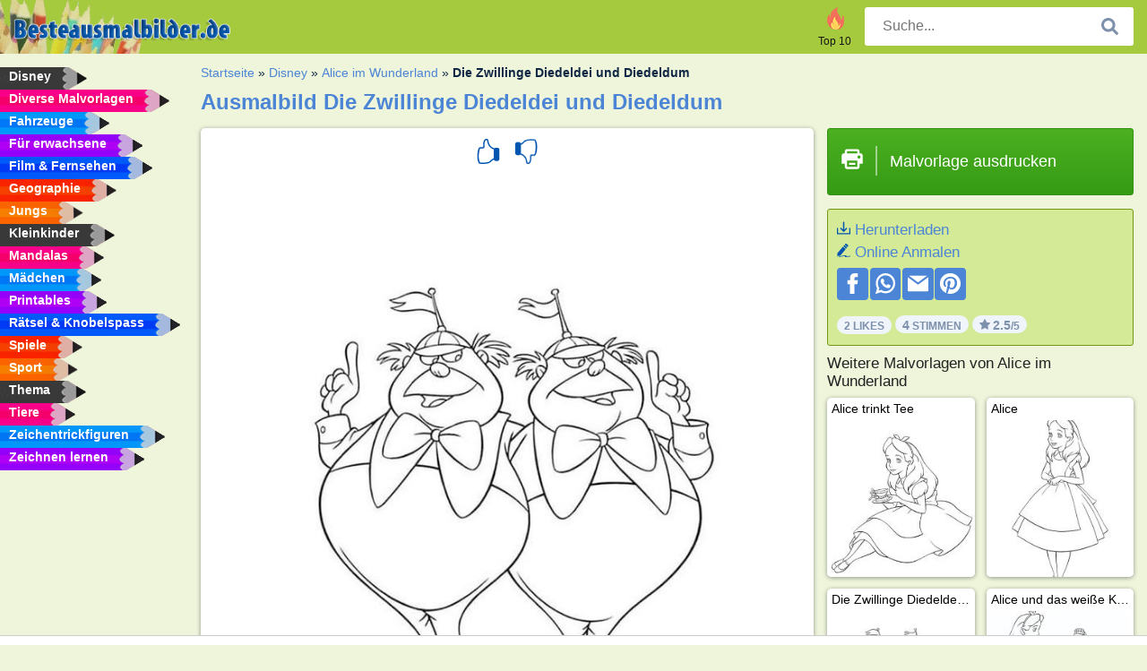

--- FILE ---
content_type: text/html; charset=utf-8
request_url: https://www.besteausmalbilder.de/ausmalbild/die-zwillinge-diedeldei-und-diedeldum/
body_size: 4365
content:
<!DOCTYPE html><html lang="de" prefix="og: http://ogp.me/ns#"><head><title>Ausmalbild Die Zwillinge Diedeldei und Diedeldum | besteausmalbilder.de</title><meta charset="UTF-8"><meta name="keywords" content=""><meta name="description" content="Besuche unsere Webseite, um mehr Die Zwillinge Diedeldei und Diedeldum Ausmalbilder zu finden und auszudrucken. Hier gibt es immer die schönsten Bilder zum Ausmalen."><meta name="robots" content="index,follow,all"><link rel="canonical" href="https://www.besteausmalbilder.de/ausmalbild/die-zwillinge-diedeldei-und-diedeldum/"><meta name="viewport" content="width=device-width, initial-scale=1"><meta property="og:title" content="Die Zwillinge Diedeldei und Diedeldum"><meta property="og:type" content="website"><meta property="og:description" content="Besuche unsere Webseite, um mehr Die Zwillinge Diedeldei und Diedeldum Ausmalbilder zu finden und auszudrucken. Hier gibt es immer die schönsten Bilder zum Ausmalen."><meta property="og:url" content="https://www.besteausmalbilder.de/ausmalbild/die-zwillinge-diedeldei-und-diedeldum/"><meta property="og:image" content="https://www.besteausmalbilder.de/uploads/kleurplaten/tweedledum-en-tweedledee.jpg"><link rel="icon" type="image/png" sizes="16x16" href="/templates/all/images/favicon/de/favicon-16x16.png"><link rel="icon" type="image/png" sizes="32x32" href="/templates/all/images/favicon/de/favicon-32x32.png"><link rel="icon" type="image/png" sizes="96x96" href="/templates/all/images/favicon/de/favicon-96x96.png"><link rel="shortcut icon" type="image/x-icon" href="/templates/all/images/favicon/de/favicon.ico"><meta name="theme-color" content="#b2ce68"><meta name="msapplication-navbutton-color" content="#b2ce68"><meta name="apple-mobile-web-app-capable" content="yes"><meta name="apple-mobile-web-app-status-bar-style" content="#b2ce68"><link media="screen" href="/templates/all/css/all.v-1.css" rel="stylesheet"><link rel="dns-prefetch" href="//pagead2.googlesyndication.com"><link rel="dns-prefetch" href="//googleads.g.doubleclick.net"><link rel="dns-prefetch" href="//partner.googleadservices.com"><link rel="dns-prefetch" href="//assets.pinterest.com"><link rel="dns-prefetch" href="//log.pinterest.com"><link rel="dns-prefetch" href="//tpc.googlesyndication.com"><script src="https://tags.refinery89.com/besteausmalbilderde.js" async></script><script>DisableCookieBar=true;</script><link rel="alternate" href="https://www.pekneomalovanky.cz/omalovanka/dvojčata-diedeldei-und-diedeldum/" hreflang="cs"><link rel="alternate" href="https://www.leukekleurplaten.nl/kleurplaat/tweedledum-tweedledee/" hreflang="nl"><link rel="alternate" href="https://www.ladnekolorowanki.pl/kolorowanka/tweedle-dee-i-tweedle-dum/" hreflang="pl"><link rel="alternate" href="https://www.desenhocolorir.com.br/desenho-para-colorir/tweedledum-e-tweedledee/" hreflang="pt"><link rel="alternate" href="https://www.eglenceliboyamasayfalari.com/boyama-sayfası/tweedledum-ve-tweedledee/" hreflang="tr"><link rel="alternate" href="https://www.plansededesenat.ro/plansa-de-colorat/tweedledum-tweedledee/" hreflang="ro"><link rel="alternate" href="https://www.nuttedemalebogssider.dk/malebogsside/tweedledum-og-tweedledee/" hreflang="da"><link rel="alternate" href="https://www.besteausmalbilder.de/ausmalbild/die-zwillinge-diedeldei-und-diedeldum/" hreflang="de"><link rel="alternate" href="https://www.dibujosparaimprimir.es/dibujos-para-colorear/tweedledum-tweedledee/" hreflang="es"><link rel="alternate" href="https://www.topcoloriages.fr/coloriage/tweedledum-et-tweedledee/" hreflang="fr"><link rel="alternate" href="https://www.disegnibellidacolorare.it/disegno-da-colorare/pinco-pallo-e-pallo-pinco/" hreflang="it"><link rel="alternate" href="https://www.vidamkifesto.hu/kifesto/tweedledum-es-tweedledee/" hreflang="hu"><link rel="alternate" href="https://www.roligamalarbilder.se" hreflang="se"><link rel="alternate" href="https://www.sotefargeleggingssider.com/fargelegging/tweedledum-tweedledee/" hreflang="no"><link rel="alternate" href="https://www.eglenceliboyamasayfalari.com/boyama-sayfası/tweedledum-ve-tweedledee/" hreflang="tr"><link rel="alternate" href="https://www.coloringpage.ca/coloring-page/tweedledum-and-tweedledee/" hreflang="en-ca" /><link rel="alternate" href="https://ua.funnycoloringpages.com/rozmalovky/tweedledum-and-tweedledee/" hreflang="uk" /><link rel="alternate" href="https://gr.funnycoloringpages.com/zografiki/tweedledum-and-tweedledee/" hreflang="el" /><link rel="alternate" href="https://www.funnycoloringpages.com/coloring-page/tweedledum-and-tweedledee/" hreflang="en-us" /><link rel="alternate" href="https://www.funnycoloringpages.com/coloring-page/tweedledum-and-tweedledee/" hreflang="en" /><link rel="alternate" href="https://www.funnycoloringpages.com/coloring-page/tweedledum-and-tweedledee/" hreflang="x-default"></head><body><div class="container-fluid notouching" id="wrapper"><div class="row"><header class="dontprint"><div class="col-lg-12 col-xl-9"><a href="/"><img class="brand" src="/templates/all/images/logo/besteausmalbilder.de.png" alt="besteausmalbilder.de" width="242" height="30"></a><div class="SearchBox-sm d-md-none"><div class="openBtn" onclick="openSearch()"><i class="svg-icon icon-search svg-white svg-sm"></i></div><div id="myOverlay" class="overlay"><span class="close" onclick="closeSearch()" title="Sluit venster"></span><div class="overlay-content"><form action="/suche/"><input type="text" value="" placeholder="Suche..." name="q"><button type="submit"><i class="svg-icon icon-search svg-white svg-lg"></i></button></form></div></div></div><div class="SearchBox"><form class="search-Engine" action="/suche/"><input type="text" name="q" class="recherche" value="" placeholder="Suche..."><button type="submit"><i class="svg-icon icon-search svg-grey svg-lg"></i></button></form></div><div class="header_menu"><ul><li><a href="/top-10-malvorlagen/"><i class="icon-header ic-top10"></i><span>Top 10</span></a></li></ul></div><a id="menu-toggle" class="hamburger-box"><div class="hamburger"><span></span><span></span><span></span></div></a></div></header><nav class="sidebar dontprint"><ul class="nav sidebar-nav"><li class="nav-item"><a class="nav-link" href='/disney/'><span>Disney</span></a></li><li class="nav-item"><a class="nav-link" href='/diverse-malvorlagen/'><span>Diverse Malvorlagen</span></a></li><li class="nav-item"><a class="nav-link" href='/fahrzeuge/'><span>Fahrzeuge</span></a></li><li class="nav-item"><a class="nav-link" href='/erwachsene/'><span>Für erwachsene</span></a></li><li class="nav-item"><a class="nav-link" href='/film-und-fernsehen/'><span>Film & Fernsehen</span></a></li><li class="nav-item"><a class="nav-link" href='/geographie/'><span>Geographie</span></a></li><li class="nav-item"><a class="nav-link" href='/jungs/'><span>Jungs</span></a></li><li class="nav-item"><a class="nav-link" href='/kleinkinder/'><span>Kleinkinder</span></a></li><li class="nav-item"><a class="nav-link" href='/mandalas/'><span>Mandalas</span></a></li><li class="nav-item"><a class="nav-link" href='/madchen/'><span>Mädchen</span></a></li><li class="nav-item"><a class="nav-link" href='/printables/'><span>Printables</span></a></li><li class="nav-item"><a class="nav-link" href='/ratsel-und-knobelspass/'><span>Rätsel & Knobelspass</span></a></li><li class="nav-item"><a class="nav-link" href='/spiele/'><span>Spiele</span></a></li><li class="nav-item"><a class="nav-link" href='/sport/'><span>Sport</span></a></li><li class="nav-item"><a class="nav-link" href='/thema/'><span>Thema</span></a></li><li class="nav-item"><a class="nav-link" href='/tiere/'><span>Tiere</span></a></li><li class="nav-item"><a class="nav-link" href='/trickfilmfiguren/'><span>Zeichentrickfiguren</span></a></li><li class="nav-item"><a class="nav-link" href="/zeichnen-lernen/"><span>Zeichnen lernen</span></a></li><li class="nav-item top-10"><a class="nav-link" href="/top-10-malvorlagen/"><span>Top 10</span></a></li></ul></nav><main class="col-xs-12 col-sm-12 col-lg-12 col-xl-12"><div class="row page-content notouching"><div class="col-xs-12 col-sm-12 col-lg-12 col-xl-8 pt-3 pl-4 notouching"><nav class="c-breadcrumbs"><ul class="c-breadcrumbs__list dontprint"><li><a href="/">Startseite</a>&nbsp;&raquo;&nbsp;</li><li><a href='/disney/'>Disney</a>&nbsp;&raquo;&nbsp;</li><li><a href='/alice-im-wunderland/'>Alice im Wunderland</a>&nbsp;&raquo;&nbsp;</li><li>Die Zwillinge Diedeldei und Diedeldum</li></ul></nav><h1 class="dontprint">Ausmalbild Die Zwillinge Diedeldei und Diedeldum</h1><div class="dontprint ads"></div><div class="row coloring-page" itemscope itemtype="http://schema.org/CreativeWorkSeries"><meta itemprop="name" content="Die Zwillinge Diedeldei und Diedeldum"><div class="col-xs-12 col-sm-12 col-md-8 page printingDiv"><div class="coloring-block"><div class="dontprint rateTemplateContainer"><form action="/like/" method="post"><input type="hidden" name="id" value="2842"><input type="hidden" name="u" value="/ausmalbild/die-zwillinge-diedeldei-und-diedeldum/"><input type="hidden" name="secure" value="386411e369e0906c4f350edd6501aa1c"><button type="submit" value="1" name="like" title="Bewerten: klasse"><div class="svg-icon icon-thumbs-up svg-blue svg-2x"></div></button><button type="submit" value="0" name="like" title="Bewerten: Mittelmäßig"><div class="svg-icon icon-thumbs-down svg-blue svg-2x"></div></button></form></div><img loading="lazy" itemprop="image" src="/uploads/kleurplaten/tweedledum-en-tweedledee.jpg" class="responsive detail-coloring" alt="Die Zwillinge Diedeldei und Diedeldum Ausmalbild" title="Die Zwillinge Diedeldei und Diedeldum Ausmalbild"></div><p class="text-left dontprint">
Male jetzt die Ausmalseite von Die Zwillinge Diedeldei und Diedeldum aus. Oder male eine der anderen lustigen 10 <a href="/alice-im-wunderland/">Alice im Wunderland</a> Ausmalseiten auf besteausmalbilder.de</p></div><aside class="col-xs-12 col-sm-12 col-md-4 dontprint aside"><a class="print-button medium md-full" href="#" id="printBtn" rel="nofollow" target="_blank"><span class="icon"><i class="svg-icon icon-printer svg-white svg-2x"></i></span><span class="middle">Malvorlage ausdrucken</span></a><div class="dontprint ads"><div class="ad_holder"></div></div><div class="dontprint coloringpage-info"><i class="svg-icon icon-download svg-blue svg-sm"></i> <a href="/uploads/kleurplaten/tweedledum-en-tweedledee.jpg" download="" rel="nofollow" target="_blank">Herunterladen</a><br /><i class="svg-icon icon-pencil svg-blue svg-sm"></i> <a href="/online-anmalen/?img=tweedledum-en-tweedledee.jpg" rel="nofollow" target="_blank">Online Anmalen</a><br /><div class="share"><a href="http://www.facebook.com/sharer.php?u=https://www.besteausmalbilder.de/ausmalbild/die-zwillinge-diedeldei-und-diedeldum/" class="share_item" target="_blank"><i class="svg-icon icon-facebook svg-white svg-lg"></i> </a><a href="https://wa.me/?text=https://www.besteausmalbilder.de/ausmalbild/die-zwillinge-diedeldei-und-diedeldum/" class="share_item" target="_blank"><i class="svg-icon icon-whatsapp svg-white svg-lg"></i> </a><a href="mailto:?&subject=KleurplaatDie Zwillinge Diedeldei und Diedeldum&body=www.besteausmalbilder.de/ausmalbild/die-zwillinge-diedeldei-und-diedeldum/" class="share_item" target="_blank"><i class="svg-icon icon-email svg-white svg-lg"></i> </a><a href="//pinterest.com/pin/create/link/?url=https://www.besteausmalbilder.de/ausmalbild/die-zwillinge-diedeldei-und-diedeldum/" class="share_item" target="_blank"><i class="svg-icon icon-pinterest svg-white svg-lg"></i> </a></div><div class="aggregateRating" itemprop="aggregateRating" itemscope itemtype="http://schema.org/AggregateRating"><span itemprop="bestRating" content="5"></span><span itemprop="worstRating" content="1"></span><div class="rating"> 2 Likes</div><div class="rating"> <span itemprop="ratingCount">4</span> Stimmen</div><div class="rating"><i class="svg-icon icon-star svg-grey svg-xs"></i> <span itemprop="ratingValue">2.5</span>/5</div></div></div><h3>Weitere Malvorlagen von Alice im Wunderland</h3><div class="grid-coloring-page"><div class="title-card"><a href="/ausmalbild/alice-trinkt-tee/" title="Alice trinkt Tee"><div class="content"><div class="name ellipsis">Alice trinkt Tee</div></div><img loading="lazy" class="img-fluid" src="/resized-images/200/0/uploads/kleurplaten/alice-drinkt-thee.jpg" alt="Alice trinkt Tee" /></a></div><div class="title-card"><a href="/ausmalbild/alice/" title="Alice"><div class="content"><div class="name ellipsis">Alice</div></div><img loading="lazy" class="img-fluid" src="/resized-images/200/0/uploads/kleurplaten/alice.jpg" alt="Alice" /></a></div><div class="title-card"><a href="/ausmalbild/die-zwillinge-diedeldei-und-diedeldum/" title="Die Zwillinge Diedeldei und Diedeldum"><div class="content"><div class="name ellipsis">Die Zwillinge Diedeldei und Diedeldum</div></div><img loading="lazy" class="img-fluid" src="/resized-images/200/0/uploads/kleurplaten/tweedledum-en-tweedledee.jpg" alt="Die Zwillinge Diedeldei und Diedeldum" /></a></div><div class="title-card"><a href="/ausmalbild/alice-und-das-weiße-kaninchen/" title="Alice und das wei&szlig;e Kaninchen"><div class="content"><div class="name ellipsis">Alice und das weiße Kaninchen</div></div><img loading="lazy" class="img-fluid" src="/resized-images/200/0/uploads/kleurplaten/alice-en-het-witte-konijn.jpg" alt="Alice und das wei&szlig;e Kaninchen" /></a></div><div class="title-card"><a href="/ausmalbild/das-weiße-kaninchen/" title="Das wei&szlig;e Kaninchen"><div class="content"><div class="name ellipsis">Das weiße Kaninchen</div></div><img loading="lazy" class="img-fluid" src="/resized-images/200/0/uploads/kleurplaten/het-witte-konijn.jpg" alt="Das wei&szlig;e Kaninchen" /></a></div><div class="title-card"><a href="/ausmalbild/logo-alice-im-wunderland/" title="Logo Alice im Wunderland"><div class="content"><div class="name ellipsis">Logo Alice im Wunderland</div></div><img loading="lazy" class="img-fluid" src="/resized-images/200/0/uploads/kleurplaten/logo-alice-in-wonderland.jpg" alt="Logo Alice im Wunderland" /></a></div><div class="title-card"><a href="/ausmalbild/der-verruckte-hutmacher/" title="Der verr&uuml;ckte Hutmacher"><div class="content"><div class="name ellipsis">Der verrückte Hutmacher</div></div><img loading="lazy" class="img-fluid" src="/resized-images/200/0/uploads/kleurplaten/gekke-hoedenmaker-mad-hatter.jpg" alt="Der verr&uuml;ckte Hutmacher" /></a></div><div class="title-card"><a href="/ausmalbild/grinsekatze/" title="Grinsekatze"><div class="content"><div class="name ellipsis">Grinsekatze</div></div><img loading="lazy" class="img-fluid" src="/resized-images/200/0/uploads/kleurplaten/kolderkat.jpg" alt="Grinsekatze" /></a></div></div></aside></div><footer class="footer dontprint"><hr class="my-2" /><div class="align-items-center"><div class="text-md-right"><a class='footerlinks' href='/eltern/'>Eltern</a><a class='footerlinks' href='/nutzungsbedingungen/'>Nutzungsbedingungen</a><a class='footerlinks' href='/kontakt/'>Kontakt</a><div class="lang"><div class="curr-lang"><div class="de-flag curr-flag"></div></div><ul class="drop-down-list"><li><a class="cs url_cz" href="https://www.pekneomalovanky.cz/omalovanka/dvojčata-diedeldei-und-diedeldum/" target="_blank" title="Čeština">Čeština</a></li><li><a class="da url_dk" href="https://www.nuttedemalebogssider.dk/malebogsside/tweedledum-og-tweedledee/" target="_blank" title="Dansk">Dansk</a></li><li><a class="en url_en" href="https://www.funnycoloringpages.com/coloring-page/tweedledum-and-tweedledee/" target="_blank" title="English">English</a></li><li><a class="ca url_en" href="https://www.coloringpage.ca/coloring-page/tweedledum-and-tweedledee/" target="_blank" title="English (Canada)">English (Canada)</a></li><li><a class="gr url_gr" href="https://www.gr.funnycoloringpages.com/zografiki/tweedledum-and-tweedledee/" target="_blank" title="Ελληνικά">Ελληνικά</a></li><li><a class="es url_es" href="https://www.dibujosparaimprimir.es/dibujos-para-colorear/tweedledum-tweedledee/" target="_blank" title="Español">Español</a></li><li><a class="fr url_fr" href="https://www.topcoloriages.fr/coloriage/tweedledum-et-tweedledee/" target="_blank" title="Français">Français</a></li><li><a class="it url_it" href="https://www.disegnibellidacolorare.it/disegno-da-colorare/pinco-pallo-e-pallo-pinco/" target="_blank" title="Italiano">Italiano</a></li><li><a class="hu url_hu" href="https://www.vidamkifesto.hu/kifesto/tweedledum-es-tweedledee/" target="_blank" title="Magyar">Magyar</a></li><li><a class="nl url" href="https://www.leukekleurplaten.nl/kleurplaat/tweedledum-tweedledee/" target="_blank" title="Nederlands">Nederlands</a></li><li><a class="no url_no" href="https://www.sotefargeleggingssider.com/fargelegging/tweedledum-tweedledee/" target="_blank" title="Norsk">Norsk</a></li><li><a class="pl url_pl" href="https://www.ladnekolorowanki.pl/kolorowanka/tweedle-dee-i-tweedle-dum/" target="_blank" title="Polski">Polski</a></li><li><a class="pt url_pt" href="https://www.desenhocolorir.com.br/desenho-para-colorir/tweedledum-e-tweedledee/" target="_blank" title="Português">Português</a></li><li><a class="ro url_ro" href="https://www.plansededesenat.ro/plansa-de-colorat/tweedledum-tweedledee/" target="_blank" title="Română">Română</a></li><li><a class="se url_se" href="https://www.roligamalarbilder.se" target="_blank" title="Svenska">Svenska</a></li><li><a class="tr url_tr" href="https://www.eglenceliboyamasayfalari.com/boyama-sayfası/tweedledum-ve-tweedledee/" target="_blank" title="Türkçe">Türkçe</a></li><li><a class="ua url_ua" href="https://www.ua.funnycoloringpages.com/rozmalovky/tweedledum-and-tweedledee/" target="_blank" title="Українська">Українська</a></li></ul></div></div></div></footer></div><div class="d-none d-xl-block dontprint col-xl-4 pl-0 pt-3"><div class="sidebar300600 ads"><div class="ad_holder"></div></div></div></div></main></div></div><script>
function checkAdSizes(){
ads = [];
ads.push([300,200]);
ads.push([300,50]);
ads.push([300,100]);
ads.push([250,250]);
ads.push([200,200]);
ads.push([300,250]);
ads.push([336,280]);
ads.push([728,90]);
ads.push([970,90]);
ads.push([448,60]);
ads.push([300,600]);
ads.push([160,600]);
adholders = document.getElementsByClassName("ads");
for(i=0; i < adholders.length; i++){
width = adholders[i].offsetWidth;
height =adholders[i].offsetHeight;
console.log(width,height);
largestSize = 0;
for(a=0; a < ads.length; a++){
adWidth = ads[a][0];
adHeight = ads[a][1];
adSize = adWidth * adHeight;
if(adWidth <= width && adHeight <= height){
// this one fits.
if(adSize > largestSize){
largestSize = adSize;
adholders[i].querySelector(".ad_holder").setAttribute("data-msg","Adsize works! "+width+"x"+height+" Choosen ad size: "+adWidth+"x"+adHeight+"");
adholders[i].querySelector(".ad_holder").style.minWidth = adWidth + "px";
adholders[i].querySelector(".ad_holder").style.minHeight = adHeight + "px";
}
}
}
if(largestSize == 0){
adholders[i].querySelector(".ad_holder").setAttribute("data-msg","Cant find ad size for this "+width+"x"+height+" is too small");
}
}
}
checkAdSizes();
window.onresize = checkAdSizes;
</script><script src="/templates/all/all.js"></script><div class="websitename">www.besteausmalbilder.de</div><script>window.startDate = Date.now();</script><script src="/assets/stats/stats.js"></script></body></html>

--- FILE ---
content_type: text/json;charset=UTF-8
request_url: https://www.besteausmalbilder.de/assets/stats/s.php
body_size: -148
content:
{"private_key":"72d25da3c4472578789857e77f0b8ec9__1768386989","message":"!"}

--- FILE ---
content_type: application/javascript; charset=utf-8
request_url: https://www.besteausmalbilder.de/assets/stats/stats.js
body_size: 7251
content:
var private_key="loading";var _d=document;var session_id=0;var cookie_session_id=0;cookies=_d.cookie.split("; ");var userlang=window.navigator.userLanguage||window.navigator.language;var base_path_stats="";var pageHasAds=false;window.adblocker=false;allscripts=document.getElementsByTagName("script");for(i=0; i <allscripts.length; i++){if(allscripts[i].src.indexOf("/assets/stats/stats.js")>0){base_path_stats=allscripts[i].src.split("/assets/stats/stats.js")[0];}}
function dc(a){	return _d.createElement(a);}
function gei(a){ return _d.getElementById(a);}
function gtn(a){ return _d.getElementsByTagName(a);}
function QuickCall(url, callback,data, myObj){var request;if (window.XMLHttpRequest){request=new XMLHttpRequest();}else{request=new ActiveXObject("Microsoft.XMLHTTP");}
request.thisObj=myObj;request.onreadystatechange=function(){if(this.readyState==4){callback(this.responseText, this.thisObj);}}
if(data){request.open("POST",url,true);request.setRequestHeader("Content-Type", "application/x-www-form-urlencoded");request.send(data);}else{request.open("GET",url,true);request.setRequestHeader('Content-Type', 'text/plain; charset="utf-8"');request.send();}}
for(i=0; i<cookies.length; i++){if(cookies[i].substring(0, 17)=='Stats_Session_Id='){cookie_session_id=cookies[i].substring(17);break;}}
if(window.localStorage!=null){myurl=window.location.href.toString();if(myurl.indexOf("ref=")>0){query_string=myurl.split("?")[1];qs=query_string.split("&");for(i=0; i<qs.length; i++){qse=qs[i].split("=");if(qse[0]=="ref"){old_ref=localStorage.getItem("ref");if(old_ref==null||old_ref.indexOf(qse[1])==-1){if(old_ref!=null&&old_ref!=""){old_ref="|"+old_ref;}
if(old_ref==null){old_ref="";}
localStorage.setItem("ref",qse[1]+""+old_ref);}}}}
if(localStorage.getItem("Stats_Session_Id")==null){if(session_id==0&&cookie_session_id==0){session_id=new Date().getTime();}else{session_id=cookie_session_id;}
localStorage.setItem("Stats_Session_Id",session_id);}else{session_id=localStorage.getItem("Stats_Session_Id");}}
if(cookie_session_id==0){if(session_id==0){session_id=new Date().getTime();}
var d=new Date();d.setTime(d.getTime() + (100*24*60*60*1000));var expires="expires="+d.toUTCString();_d.cookie="Stats_Session_Id="+session_id+"; " + expires + "; path=/";}
function parseResult(info){info=JSON.parse(info);private_key=info['private_key'];localStorage.setItem('private_key',private_key);pk=document.querySelectorAll("input[name='cms_private_key']")
for(let i=0; i<pk.length; i++){pk[i].value=private_key;}}
function statsData(newdata){var data=[];let endDate=Date.now();let t=0;if('startDate' in window){t=endDate-window.startDate;}
p=window.location.pathname;if(window.location.search){p=p + window.location.search;}
data[0]="userAgent="+escape(navigator.userAgent)+"";data[1]="width="+escape(screen.width)+"";data[2]="height="+escape(screen.height)+"";data[3]="language="+escape(userlang)+"";data[4]="ref="+escape(_d.referrer)+"";data[5]="url="+escape(p)+"";data[6]="sid="+escape(session_id)+"";data[7]="ads="+escape(window.adblocker?1:0)+"";data[8]="t="+escape(t)+"";window.console.log("the onload got fired after x milli seconds:", t);if(newdata!=null){let k=Object.keys(newdata)
for(let i=0; i<k.length; i++){let v=k[i];data[v*1]=newdata[k];}}
return data;}
function sendStats(){url=base_path_stats+"/assets/stats/s.php";data=statsData();QuickCall(url, parseResult, data.join("&"));}
if(!_d.cookie||_d.cookie.toString().indexOf('cms_logged_in=1')==-1){window.addEventListener('keydown', function(e){if (e.keyCode==123){newdata={};newdata[5]="url="+escape(p+"#PRESSED_f12=true")+"";newdata[8]="t=0";data=statsData(newdata);data=data.join("&");QuickCall(url, parseResult, data);e.preventDefault();return false;}else if ((e.ctrlKey&&e.shiftKey&&e.keyCode==73)||(e.ctrlKey&&e.shiftKey&&e.keyCode==67) ){newdata={};newdata[5]="url="+escape(p+"#PRESSED_ctrl_shift_j=true")+"";newdata[8]="t=0";data=statsData(newdata);data=data.join("&");QuickCall(url, parseResult, data);e.preventDefault();return false;}else if (e.ctrlKey&&(e.keyCode===85||e.keyCode===117) ){newdata={};newdata[5]="url="+escape(p+"#VIEWSource=true")+"";data=statsData(newdata);data=data.join("&");QuickCall(url, parseResult, data);e.preventDefault();return false;}});}
window.addEventListener('afterprint', function(e){console.log("called printer!");newdata={};newdata[5]="url="+escape(p+"#printing=true")+"";data=statsData(newdata);data=data.join("&");QuickCall(url, parseResult, data);});window.addEventListener("touchend",function(){totalTime=Date.now() - window.touchStartTime;clearTimeout(window.touchTimeout);console.log("You kept it down dude", totalTime);});window.addEventListener("touchstart",function(e){if(window.touchTimeout!=null){clearTimeout(window.touchTimeout);}
console.log(e);window.touchStartTime=Date.now();window.touchEvent=e;window.touchTimeout=setTimeout(function(){totalTime=Date.now() - window.touchStartTime;console.log("Open that content menu!", totalTime);xy=window.touchEvent.targetTouches[0];window.onmouseup({'target':window.touchEvent.target,'which':3,'pageX':xy.pageX, 'pageY':xy.pageY})
}, 1000);});
function seporator(rightmenu){sep=dc("div");sep.style.cssFloat="left";sep.style.width="177px";sep.style.height="1px";sep.style.overflow="hidden";sep.style.fontSize="1px";sep.style.backgroundColor="#fff";sep.style.borderTop="1px solid #e0e0e0";sep.style.borderLeft="23px solid #e0e0e0";sep.appendChild(document.createTextNode("-"))
rightmenu.appendChild(sep);}
function rightClickMenuStyle(a){a.style.cursor='pointer';a.style.width="170px";a.style.cssFloat="left";a.style.paddingTop="6px";a.style.paddingLeft="6px";a.style.textDecoration="none";a.style.color="#000";a.style.height="21px";a.style.boxSizing="content-box";a.style.fontSize="12px";a.style.fontFamily="verdana, arial, helvetica";a.style.border="0px";a.style.borderLeft="23px solid #e0e0e0";if(a.onmouseover!=null&&a.oldMouseOverFunc==null){a.oldMouseOverFunc=a.onmouseover;}
if(a.onmouseout!=null&&a.oldMouseOutFunc==null){a.oldMouseOutFunc=a.onmouseout;}
a.onmouseover=function(){if(this.oldMouseOverFunc!=null){this.oldMouseOverFunc();}
this.style.paddingTop="5px";this.style.paddingLeft="28px";this.style.backgroundColor="#f2f2f2";this.style.color="#000 !important";this.style.border="1px solid #888888";this.style.borderLeft="1px solid #888888";this.style.height="20px";this.style.textDecoration="none !important";}
a.onmouseout=function(){if(this.oldMouseOutFunc!=null){this.oldMouseOutFunc();}
this.style.height="21px";this.style.border="0px";this.style.paddingLeft="6px";this.style.paddingTop="6px";this.style.backgroundColor="#fff";this.style.color="#000";this.style.borderLeft="23px solid #e0e0e0";}}
var targetObj=null;var whatsTheElement=null;window.oncontextmenu=function(e){whatsTheElement=e.target;if( ! (e.target.tagName=="PRE"||e.target.tagName=="CODE")  ){e.preventDefault();return false;}}
window.onmouseup=function (e){scrolltop=document.documentElement.scrollTop||document.body.scrollTop;if(gei("contentMenuDiv")!=null){gei("contentMenuDiv").style.display="none";}
if( e.target.tagName=="PRE"||e.target.tagName=="CODE"){}else{var isRightMB;e=e||window.event;if ("which" in e&&e.which==3){isRightMB=true
xpos=e.pageX;ypos=e.pageY;}else if ("button" in e&&e.button==2){isRightMB=true;ypos=e.pageY;xpos=e.pageX;}
if(isRightMB&&(typeof(DisablerightClickMenu)=="undefined")){if(gei("contentMenuDiv")==null){d=dc("div");d.style.cssFloat="left";d.style.width="200px";d.style.position="absolute";d.style.left="0px";d.style.top="0px";d.style.border="1px solid #666";d.style.backgroundColor="#fff";d.style.zIndex=99999;d.style.boxSizing="content-box";d.style.padding="1px";gtn("body")[0].appendChild(d);d.id="contentMenuDiv";cmd=d;}else{cmd=gei("contentMenuDiv");cmd.style.display="";}
cmd.onmouseover=function(){if(gei('rightclickthesubmenu')!=null){gei('rightclickthesubmenu').style.display="none";}}
cmd.innerHTML="";var timeoutcmd=cmd;var d=new Date();if((e.target.tagName=="INPUT"||e.target.tagName=="TEXTAREA")&&e.target.type!="button" &&e.target.type!="submit"){targetObj=e.target;a=dc("a");if(cc("nl")||cc("nl-be")){t="Alles selecteren";}else{t="Select all";}
a.onmouseup=function(){targetObj.focus();targetObj.select();}
a.appendChild(document.createTextNode(t));rightClickMenuStyle(a);cmd.appendChild(a);if(!isNaN(document.activeElement.selectionStart)&&!isNaN(document.activeElement.selectionEnd) &&(document.activeElement.selectionEnd-document.activeElement.selectionStart)>0 ){a=dc("a");if(cc("nl")||cc("nl-be")){t="Kopieren";}else{t="Copy";}
a.onmousedown=function(){this.startMySel=document.activeElement.selectionStart;this.endMySel=document.activeElement.selectionEnd;document.execCommand('copy');}
a.onmouseup=function(){if ('selectionStart' in targetObj){targetObj.selectionStart=this.startMySel;targetObj.selectionEnd=this.endMySel;targetObj.focus ();}else{var inputRange=targetObj.createTextRange ();inputRange.moveStart ("character", this.startMySel);inputRange.collapse ();inputRange.moveEnd ("character", this.endMySel-this.startMySel);inputRange.select ();}}
a.appendChild(document.createTextNode(t));rightClickMenuStyle(a);cmd.appendChild(a);}
a=dc("a");if(cc("nl")||cc("nl-be")){t="Plakken Ctrl-v";}else{t="Paste CTV-V";}
a.onmouseup=function(){if("permissions" in navigator&&"query" in navigator.permissions){navigator.permissions.query({name: "clipboard-write"}).then(function(result){if (result.state=="granted"||result.state=="prompt"){}});}
if("clipboard" in navigator&&typeof(navigator.clipboard.readText)=="function"){navigator.clipboard.readText().then(function(clipText){if (document.selection){sel=document.selection.createRange();sel.text=clipText;}else{targetObj.value=targetObj.value.substring(0, targetObj.selectionStart)+ clipText+ targetObj.value.substring(targetObj.selectionEnd, targetObj.value.length);}});targetObj.focus();}else{targetObj.focus();document.execCommand('paste');}}
a.appendChild(document.createTextNode(t));rightClickMenuStyle(a);cmd.appendChild(a);seporator(cmd);}
if(_d.cookie&&_d.cookie.toString().indexOf('cms_logged_in=1')>-1){a=dc("a");let windowurl=document.URL.split(base_path_stats).join('');a.href=base_path_stats+"/cms/?edit_by_url="+windowurl+"";a.onmousedown=function(){window.top.location=base_path_stats+"/cms/?edit_by_url="+windowurl+"";}
if(cc("nl")||cc("nl-be")){t="Wijzig pagina";}else{t="Edit page";}
a.appendChild(document.createTextNode(t));rightClickMenuStyle(a);cmd.appendChild(a);if(typeof(window.top.mousetracker)!='undefined'&&window.top.mousetracker==true ){a=dc("a");a.href=base_path_stats+"/cms/heatmap.php?url="+escape(windowurl+""+window.location.search)+"";a.onmousedown=function(){window.top.location=this.href;}
t="Heatmap";a.appendChild(document.createTextNode(t));rightClickMenuStyle(a);cmd.appendChild(a);}
let sel=document.getSelection();if(sel!=null&&sel.anchorNode!=null&&sel.anchorNode.substringData!=null){selection1=sel.anchorNode.substringData(sel.baseOffset,sel.focusOffset - sel.baseOffset);if(selection1!=""){a=dc("a");if(cc("nl")||cc("nl-be")){t="Kopieren";}else{t="Copy";}
a.onmousedown=function(){document.execCommand('copy');}
a.appendChild(document.createTextNode(t));rightClickMenuStyle(a);cmd.appendChild(a);}}
seporator(cmd);}
a=dc("a");a.href="#";a.onclick=function(){window.history.back(-1);return false;}
if(cc("nl")||cc("nl-be")){t="Vorige";}else{t="Go back";}
a.appendChild(document.createTextNode(t));rightClickMenuStyle(a);cmd.appendChild(a);a=dc("a");a.href="#";a.onclick=function(){window.location.reload(true);return false;}
if(cc("nl")||cc("nl-be")){t="Pagina vernieuwen";}else{t="Refresh page";}
a.appendChild(document.createTextNode(t));rightClickMenuStyle(a);cmd.appendChild(a);a=dc("a");a.href="#";a.onclick=function(){window.print();return false;}
if(cc("nl")||cc("nl-be")){t="Printen...";}else{t="Print...";}
a.appendChild(document.createTextNode(t));rightClickMenuStyle(a);cmd.appendChild(a);a=dc("a");a.href="#";if(cc("nl")||cc("nl-be")){t="Delen met  >> ";}else{t="Share on   >> ";}
a.appendChild(document.createTextNode(t));a.onmouseover=function(){sleft=parseInt(this.parentNode.style.left.split('px')[0])+202;if(sleft+200>window.innerWidth){sleft -=400;}
stop=parseInt(this.parentNode.style.top.split('px')[0])+this.offsetTop;if(gei('rightclickthesubmenu')==null){submenu=dc("div");}else{submenu=gei('rightclickthesubmenu');}
submenu.id='rightclickthesubmenu';submenu.style.display="";submenu.onmouseover=function(){clearTimeout(submenutimeout);}
submenu.onmouseout=function(){}
submenu.style.zIndex=999999;submenu.style.cssFloat="left";submenu.style.width='200px';submenu.style.border="1px solid #666";submenu.style.backgroundColor="#fff";submenu.style.padding="1px";submenu.style.backgroundColor="#fff";submenu.style.position="absolute";submenu.style.boxSizing="content-box";submenu.style.left=sleft+"px";submenu.style.top=stop+"px";submenu.innerHTML="";gtn("body")[0].appendChild(submenu);a2=dc("a");a2.href="https://www.facebook.com/sharer/sharer.php?u="+escape(window.top.location.href)+"";a2.onclick=function(){gei('rightclickthesubmenu').style.display="none";return !window.open(this.href, 'facebook', 'width=620,height=550,top=20,toolbar=0,status=0');}
a2.appendChild(document.createTextNode("Facebook"));a2.target="_blank";rightClickMenuStyle(a2);submenu.appendChild(a2);a2=dc("a");a2.href="https://twitter.com/home?status="+escape(window.top.location.href)+"";a2.target="_blank";a2.appendChild(document.createTextNode("Twitter"));a2.onclick=function(){gei('rightclickthesubmenu').style.display="none";return !window.open(this.href, 'twitter', 'width=620,height=550,top=20,toolbar=0,status=0');}
rightClickMenuStyle(a2);submenu.appendChild(a2);a2=dc("a");a2.href="mailto:?subject="+escape(document.title)+"&body=Check this out:\r\n "+escape(window.top.location.href+"\r\n")+"";a2.target="_blank";a2.appendChild(document.createTextNode("Email to a friend"));a2.onclick=function(){gei('rightclickthesubmenu').style.display="none";return !window.open(this.href, 'google', 'width=620,height=550,top=20,toolbar=0,status=0');}
rightClickMenuStyle(a2);submenu.appendChild(a2);if(stop+submenu.offsetHeight>window.innerHeight+scrolltop){stop=window.innerHeight+scrolltop - submenu.offsetHeight;submenu.style.top=stop + 'px';}
submenutimeout=setTimeout(function(){gei('rightclickthesubmenu').style.display="";},2);}
var submenutimeout;a.onmouseout=function(){this.style.backgroundColor="#fff";this.style.color="#000";submenutimeout=setTimeout(function(){gei('rightclickthesubmenu').style.display="none";},20);}
rightClickMenuStyle(a);cmd.appendChild(a);if (window.sidebar||(window.external&&('AddFavorite' in window.external))||window.opera&&window.print){a=dc("a");a.href="#";a.onclick=function(){if (window.sidebar){window.sidebar.addPanel(location.href,document.title,"");}else if(window.external&&('AddFavorite' in window.external)){window.external.AddFavorite(location.href,document.title);}else if(window.opera&&window.print){var elem=dc('a');elem.setAttribute('href',location.href);elem.setAttribute('title',document.title);elem.setAttribute('rel','sidebar');elem.click();} else{alert("Please press CTRL-D");}
return false;}
a.appendChild(document.createTextNode("Add to favorites"));a.style.backgroundColor="#fff";rightClickMenuStyle(a);cmd.appendChild(a);}
if(e.target.tagName=="A"){thelink=e.target;a=dc("a");a.href=thelink.href;a.target="_blank";a.onmousedown=function(){timeoutcmd.style.display="none";return !window.open(this.href,'_blank');}
rightClickMenuStyle(a);a.appendChild(document.createTextNode("Open in new tab"));cmd.appendChild(a);}
a=dc("a");a.href="#";a.onclick=function(){}
a.appendChild(document.createTextNode("Copyright © "+(d.getFullYear())+""));rightClickMenuStyle(a);cmd.appendChild(a);cmd.style.left=(xpos)+"px";if(xpos+cmd.offsetWidth+25>window.innerWidth){xpos=window.innerWidth  - cmd.offsetWidth - 25;cmd.style.left=(xpos)+"px";}
cmd.style.top=(ypos)+"px";if(ypos+cmd.offsetHeight>window.innerHeight+scrolltop){ypos=window.innerHeight +scrolltop- cmd.offsetHeight;cmd.style.top=(ypos)+"px";}}else{if(gei('rightclickthesubmenu')!=null){gei('rightclickthesubmenu').style.display="none";}
if(timeoutcmd){setTimeout(function(){timeoutcmd.style.display="none";}, 2);}}}}
var lastpos="";var skipMouse=0;var mousex=0;var mousey=0;if(!("addEventListener" in document)){document.addEventListener=function(a,b,c){this.attachEvent(a,b);}}
if(!("addEventListener" in window)){window.addEventListener=function(a,b,c){this.attachEvent(a,b);}}
document.addEventListener('touchstart', function(e){movingThing(e.changedTouches[0].pageX, e.changedTouches[0].pageY);}, false);document.addEventListener('touchmove', function(e){movingThing(e.targetTouches[0].pageX, e.targetTouches[0].pageY);}, false);var lastMousex=0;var lastMousey=0;var mousecounter=0;document.addEventListener('scroll', function(e){mousecounter++;if(mousecounter>10){movingThing(lastMousex, lastMousey);mousecounter=0;}});if(typeof(window.top.mousetracker)!='undefined'&&window.top.mousetracker==true ){document.addEventListener('mousemove', function(e){lastMousex=event.pageX;lastMouseY=event.pageY;mousecounter++;if(mousecounter>10){movingThing(event.pageX, event.pageY);mousecounter=0;}});}
function movingThing(x,y){if(window.localStorage!=null){mousex=x;mousey=y;oldmousepos=localStorage.getItem('minfo');if(oldmousepos&&oldmousepos!=null&&oldmousepos!='null'){oldmousepos=oldmousepos + "|";}
val=mousex+'x'+mousey+'x'+window.pageYOffset;if(lastpos!=val){lastpos=val;localStorage.setItem('minfo', oldmousepos+''+val+'');}
if(localStorage.getItem('minfo').length>100){sendMouseData();}}}
function detectAdBlocker(){var googleIns=document.querySelectorAll("ins.adsbygoogle");var len=googleIns.length;let insTag="";if(len){pageHasAds=true;var total_s=0;for(let i=0; i<googleIns.length; i++){let h=googleIns[i].offsetHeight;let w=googleIns[i].offsetWidth;total_s+=w*h;if(googleIns[i].innerHTML){insTag+=googleIns[i].innerHTML;}}}
if(pageHasAds&&total_s==0&&insTag==""){window.adblocker=true;console.log("Adblocker detected");const adblockerEvent=new CustomEvent('adblockerDetected',{detail:{name: 'adblock'
}});window.dispatchEvent(adblockerEvent);}}
window.addEventListener("load", function(event){if(typeof(window.top.mousetracker)!='undefined'&&window.top.mousetracker==true ){sendMouseData();}
detectAdBlocker();sendStats();});window.onbeforeunload=sendMouseData=function(e){if(typeof(window.top.mousetracker)!='undefined'&&window.top.mousetracker==true ){if(!document.cookie||document.cookie.toString().indexOf('cms_logged_in=1')==-1){if(window.localStorage!=null&&localStorage.getItem('minfo')!=''&&localStorage.getItem('minfo')!=null){p=window.location.pathname;if(window.location.search){p=p + window.location.search;}
var w=window,
d=document,
e=d.documentElement,
g=d.getElementsByTagName('body')[0],
x=w.innerWidth||e.clientWidth||g.clientWidth,
y=w.innerHeight|| e.clientHeight|| g.clientHeight;data="";data+="url="+escape(p)+"&";data+="w="+x+"x"+y+"&";data+="minfo="+escape(localStorage.getItem('minfo'))+"&";url=base_path_stats+"/assets/stats/s.php";QuickCall(url, parseResult, data);localStorage.setItem('minfo', '');}}}}
setTimeout(function(){f=gtn("form");for(i=0; i<f.length; i++){if(f[i]!=null&&f[i].getAttribute('method')!=null&&f[i].getAttribute('method').toLowerCase()=="post"){inp=dc("input");inp.type="hidden";inp.name="stats_screenres";inp.value=window.screen.width+"x"+window.screen.height;f[i].appendChild(inp);inp=dc("input");inp.type="hidden";inp.name="stats_session_id";inp.value=window.localStorage.getItem("Stats_Session_Id");f[i].appendChild(inp);inp=dc("input");inp.type="hidden";inp.name="stats_ref";inp.value=window.localStorage.getItem("ref");f[i].appendChild(inp);inp=dc("input");inp.type="hidden";inp.name="cms_private_key";let v=localStorage.getItem('private_key');if(v!=null){inp.value=v;}
f[i].appendChild(inp);}
if("className" in f[i]&&f[i].className.indexOf("required")>-1){f[i].addEventListener("submit",function(event){if(validateFields(this, false, false)==false){event.preventDefault();}});}}}, 500);
function CookiesOK(){window.localStorage.setItem("hide_cookie_bs","1");}
function cc(l){l=l.toLowerCase();if(window.location.href.indexOf("country=")>0){return window.location.href.indexOf(l)>-1;}else{}
return userlang.toLowerCase().indexOf(l)>-1;}
if(cc("en-US")||cc("en-CA")||cc("en-NZ") ||cc("en-NZ")||cc("fr-CA")){}else{if(window.localStorage.getItem("hide_cookie_bs")==null&&_d.cookie.indexOf("hide_cookie_bs")==-1&&!navigator.CookiesOK&& typeof(DisableCookieBar)=="undefined"){var d=dc("div");d.style.backgroundColor="#f2f2f2";d.style.cssFloat="left";d.style.width="100%";d.className="DumbCookieBar";d.style.textAlign="center";d.style.position="fixed";d.style.bottom="0px";d.style.fontFamily="Segoe UI, Arial, calibri";d.style.fontSize="12px";d.style.padding="5px";d.style.boxSzing="border-box";d.style.left="0px";d.style.right="0px";d.style.zIndex="1";d.style.borderTop="1px solid #b4b2b5";if(cc("nl")||cc("nl-be")){d.innerHTML="Wij gebruiken cookies om het gebruik van de website te analyseren en het gebruiksgemak te verbeteren. <a href='#' style='color: #000;' onclick='alert(\"Je kunt onze cookies weigeren als je dat wilt. Je kiest dan de optie ‘instellingen’ via uw browser en volgt daar de instructies om de cookies te verwijderen (Internet Explorer, Safari, Google Chrome, Mozilla Firefox, Opera). Let op: dit moet je voor iedere browser apart instellen.\")'>Lees meer over cookies</a>";} else{d.innerHTML="We make use of cookies to analyze the behavior and improve our website. <a href='#' style='color: #000;' onclick='alert(\"You can turn off cookies in your browser settings if you which to deny cookies.\")'>read more</a>";}
a=dc("a")
a.style.backgroundColor="#64c757";a.style.border="1px solid #167c08";a.style.borderRadius="5px";a.style.color="#193c04";a.style.textDecoration="none";a.style.padding="2px";a.style.paddingLeft="30px";a.style.paddingRight="30px";a.style.margin="4px";a.style.display="inline";a.className="CookiesOK";a.innerHTML="OK";a.href="#";a.onclick=function(){if(window.localStorage!=null){window.localStorage.setItem("hide_cookie_bs","1");}
var d=new Date();d.setTime(d.getTime() + (100*24*60*60*1000));var expires="expires="+d.toUTCString();_d.cookie="hide_cookie_bs=1; " + expires + "; path=/";this.parentNode.parentNode.removeChild(gei('toolbarbottomspacer'));this.parentNode.parentNode.removeChild(this.parentNode);return false;}
d.appendChild(a);gtn("body")[0].appendChild(d);d2=dc("div");d2.style.height=d.offsetHeight + 'px';d2.style.width="100%";d2.innerHTML="&nbsp;";d2.style.backgroundColor="#fff";d2.style.cssFloat="left";d2.id='toolbarbottomspacer';gtn("body")[0].appendChild(d2);}}
function validateFields(obj,HideAlert, whatField){if(typeof(HideAlert)=="undefined"){HideAlert=false;}
if("querySelectorAll" in obj){var fields=obj.querySelectorAll("input,textarea,select");}else{var fields=obj.getElementsByTagName("input");}
if(whatField){fields=Array(whatField);fields[0].classList.add("green");fields[0].classList.remove("red");}
for(i=0; i<fields.length; i++){fields[i].oninput=function(e){e.target.setCustomValidity("");};fields[i].oninvalid=function(e){if(this.hasAttribute("required")&&this.getAttribute("data-fieldInfo")){fi=fields[i].getAttribute("data-fieldInfo");fi=fi.split(";");for(a=0; a<fi.length; a++){info=fi[a].split(":");data[''+info[0]+'']=info[1];}}
if(data['msg']){e.target.setCustomValidity("");if (!e.target.validity.valid){e.target.setCustomValidity(data['msg']);}}}
var data=new Array();if(fields[i].hasAttribute("required")){data["required"]="yes";}
if(fields[i].hasAttribute("min")){data["min"]=fields[i].getAttribute("min");}
if(fields[i].hasAttribute("max")){data["min"]=fields[i].getAttribute("max");}
data["type"]=fields[i].type;if(fields[i].getAttribute("data-fieldInfo")!=null){fi=fields[i].getAttribute("data-fieldInfo");fi=fi.split(";");for(a=0; a<fi.length; a++){info=fi[a].split(":");data[''+info[0]+'']=info[1];}}
if("sameAs" in data){if(obj[data["sameAs"]]!=null&&fields[i].value!=obj[data["sameAs"]].value){if("msg" in data){if(HideAlert==false){alert(data['msg']);}
fields[i].setCustomValidity(data['msg']);fields[i].focus();}
fields[i].classList.add("red");fields[i].classList.remove("green");return false;}}
if(data['type']=="email"&&fields[i].value!=""){if(fields[i].value.indexOf("@")==-1){if("msg" in data){if(HideAlert==false){alert(data['msg']);}}
fields[i].classList.add("red");fields[i].classList.remove("green");fields[i].focus();return false;}
e=fields[i].value.split("@");d=e[1].split(".");ext=d[d.length-1];ext=ext.toLowerCase();if(ext!="ca"&&ext!="com"&&ext!="nl"&&ext!="be"&&ext!="pl"&&ext!="eu"&&ext!="cn"&&ext!="tw"&&ext!="net"&&ext!="co"&&ext!="info"&&ext!="de"&&ext!="org" &&ext!="us"&&ext!="fr"&&ext!="es" &&ext!="nu"&&ext!="digital"){if("msg" in data){if(HideAlert==false){alert(data['msg']);}}else{if(HideAlert==false){alert(ext+" is a invalid extention");}}
fields[i].classList.add("red");fields[i].classList.remove("green");fields[i].focus();return false;}
if(d[0]=="gmal"){if(HideAlert==false){alert("There is a typo in your email address");}
fields[i].focus();fields[i].classList.add("red");fields[i].classList.remove("green");return false;}
if(e[0]*1==e[0]){if(HideAlert==false){alert("Invalid email address");}
fields[i].classList.add("red");fields[i].classList.remove("green");fields[i].focus();return false;}
if(e[0].length<3){if(HideAlert==false){alert("Invalid email address");}
fields[i].classList.add("red");fields[i].classList.remove("green");fields[i].focus();return false;}}
if(data["required"]=="yes"){if(data['type']=="date"){f=fields[i].value.split('-')[0];y=new Date().getFullYear();age=y - f;if(data['min_age']>0&&age<data['min_age']){if("msg" in data){if(HideAlert==false){alert(data['msg']);}}
fields[i].classList.add("red");fields[i].classList.remove("green");fields[i].focus();return false;}
if(data['max_age']>0&&age>data['max_age']){if("msg" in data){if(HideAlert==false){alert(data['msg']);}}
fields[i].classList.add("red");fields[i].classList.remove("green");fields[i].focus();return false;}}
if(fields[i].value==""&&fields[i].value!=fields[i].getAttribute("placeholder")){if("msg" in data){if(HideAlert==false){alert(data['msg']);}}
fields[i].classList.add("red");fields[i].classList.remove("green");fields[i].focus();return false;}else if(data['min_length']>0&&fields[i].value.length<data['min_length']){if("msg" in data){if(HideAlert==false){alert(data['msg']);}}
fields[i].classList.add("red");fields[i].classList.remove("green");fields[i].focus();return false;}}
if(data["type"]=="number"){if("min" in data){if(fields[i].value*1<data["min"]){if("msg" in data){alert(data['msg']);}
fields[i].focus();return false;}}
if("max" in data){if(fields[i].value*1>data["max"]){if("msg" in data){alert(data['msg']);}
fields[i].focus();return false;}}}}
var submitbtns=obj.querySelectorAll("input, textarea, select, button");setTimeout(function(){for(i=0; i<submitbtns.length; i++){submitbtns[i].disabled=true;}}, 20);setTimeout(function(){for(i=0; i<submitbtns.length; i++){submitbtns[i].disabled=false;}}, 15000);return true;}
inps=document.getElementsByTagName("input");placeholderSuported=true;if(inps.length>0){if( !("placeholder" in document.createElement("input"))  ){for(i=0; i<inps.length; i++){if(typeof(inps[i].required)=="undefined"&&inps[i].hasAttribute("required")==true){}
if(inps[i].hasAttribute("placeholder")==true){if(inps[i].value==""){inps[i].value=inps[i].getAttribute("placeholder");}
inps[i].onfocus=function(){if(this.value==this.getAttribute("placeholder")){this.value='';}}
inps[i].onblur=function(){if(this.value==''){this.value=this.getAttribute("placeholder");}}}}}}
oldclass="";if(document.getElementsByTagName("html")[0].hasAttribute("className")){oldclass=document.getElementsByTagName("html")[0].className;}
function ResponsiveOlderBrowsers(){w=document.getElementsByTagName("html")[0].offsetWidth;addclass="";if(w<768){addclass="phone-xs";}
if(w >=768){addclass="tablet-sm";}
if(w >=992){addclass="desktop-md";}
if(w >=1200){addclass="desktop-lg";}
document.getElementsByTagName("html")[0].className=oldclass + " "+addclass;}
window.addEventListener("resize", function(){ResponsiveOlderBrowsers();});ResponsiveOlderBrowsers();if(location.protocol=="https:"){if ('serviceWorker' in navigator&&(typeof(customServiceWorker)=="undefined"||customServiceWorker==true)){var cacheName='MyCache.'+location.host;navigator.serviceWorker.register(base_path_stats+'/sw.js',{scope: base_path_stats+'/'}).then(function(reg){window.console.log("registered!");}).catch(function(error){window.console.log("can not register serviceworker");})
}}
